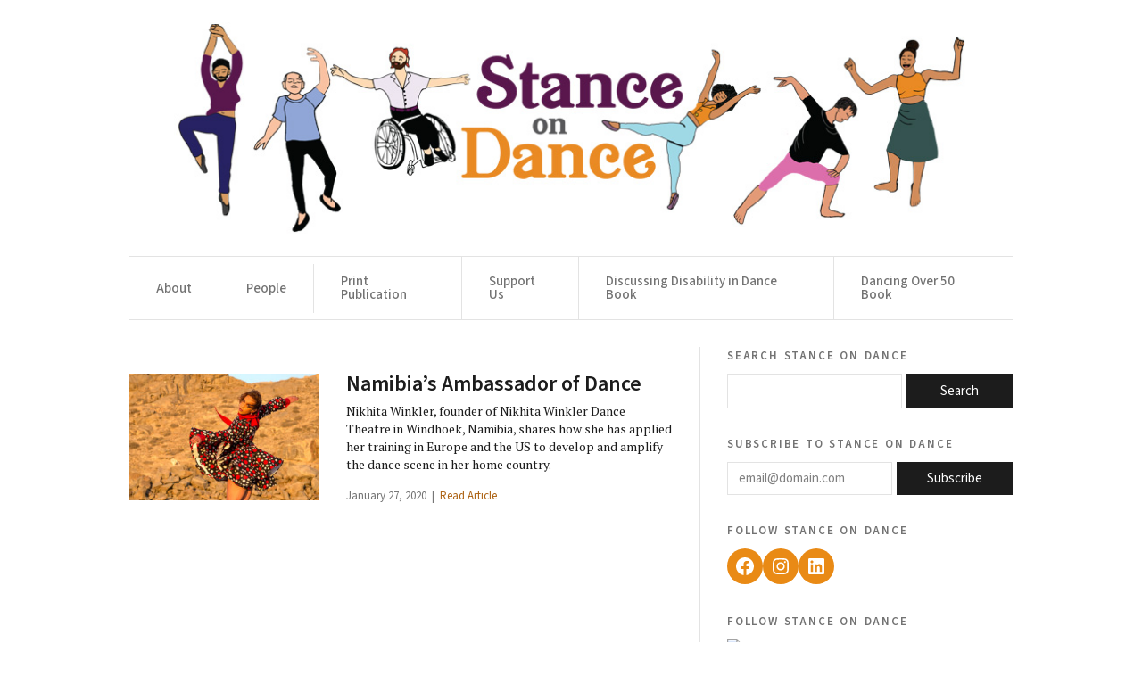

--- FILE ---
content_type: text/css
request_url: https://stanceondance.com/wp-content/themes/sod/dist/css/style.min.css?ver=0.0.17
body_size: 5774
content:
/*! normalize.css v8.0.1 | MIT License | github.com/necolas/normalize.css */html{line-height:1.15;-webkit-text-size-adjust:100%}body{margin:0}main{display:block}h1{font-size:2em;margin:.67em 0}hr{box-sizing:content-box;height:0;overflow:visible}pre{font-family:monospace,monospace;font-size:1em}a{background-color:rgba(0,0,0,0)}abbr[title]{border-bottom:none;text-decoration:underline;text-decoration:underline dotted}b,strong{font-weight:bolder}code,kbd,samp{font-family:monospace,monospace;font-size:1em}small{font-size:80%}sub,sup{font-size:45%;line-height:0;position:relative;vertical-align:baseline}sub{bottom:-0.25em}sup{top:-0.8em}img{border-style:none;display:block;max-width:100%}button,input,optgroup,select,textarea{font-family:inherit;font-size:100%;line-height:1.15;margin:0}button,input{overflow:visible}button,select{text-transform:none}button,[type=button],[type=reset],[type=submit]{-webkit-appearance:button}button::-moz-focus-inner,[type=button]::-moz-focus-inner,[type=reset]::-moz-focus-inner,[type=submit]::-moz-focus-inner{border-style:none;padding:0}button:-moz-focusring,[type=button]:-moz-focusring,[type=reset]:-moz-focusring,[type=submit]:-moz-focusring{outline:1px dotted ButtonText}fieldset{padding:.35em .75em .625em}legend{box-sizing:border-box;color:inherit;display:table;max-width:100%;padding:0;white-space:normal}progress{vertical-align:baseline}textarea{overflow:auto}[type=checkbox],[type=radio]{box-sizing:border-box;padding:0}[type=number]::-webkit-inner-spin-button,[type=number]::-webkit-outer-spin-button{height:auto}[type=search]{-webkit-appearance:textfield;outline-offset:-2px}[type=search]::-webkit-search-decoration{-webkit-appearance:none}::-webkit-file-upload-button{-webkit-appearance:button;font:inherit}details{display:block}summary{display:list-item}template{display:none}[hidden]{display:none}*,*:after,*:before{box-sizing:border-box}a{color:inherit}a[href^=tel]{text-decoration:inherit;color:inherit}button,input[type=button],input[type=submit]{-webkit-appearance:none;-moz-appearance:none;-webkit-border-radius:0;border-radius:0;border:0}input[type=text]{-webkit-appearance:none;-moz-appearance:none}.wrap-1,.wrap-2,.wrap-3{display:none !important}@media(min-width: 801px){.wrap-1{display:block !important}}@media(max-width: 800px)and (min-width: 500px){.wrap-2{display:block !important}}@media(max-width: 500px){.wrap-3{display:block !important}}body{font-size:100%}body,html{color:#1c1c1c;font-family:"PT Serif",serif;font-size:18px;font-style:normal;line-height:1}body *,html *{-webkit-font-smoothing:antialiased !important}header,main,footer{font-size:17px}h1,h2,h3,h4,h5,h5,h6,p{font-weight:unset;margin:0;padding:0}p{line-height:1.5}.title--1,.title--2,.title--3,.title--4,.title--5,.title--6{line-height:1.2}.title--1,.title--1 p,.admin-content h1{font-family:"Source Sans 3",sans-serif;font-size:35px;line-height:1.2;font-weight:600;margin-bottom:10px;text-wrap:balance;letter-spacing:-0.02em}.title--2,.title--2 p{font-family:"Source Sans 3",sans-serif;font-size:24px;font-style:italic;line-height:1.2;font-weight:600;text-wrap:balance;padding-bottom:15px}.title--3,.title--3 p{font-family:"Source Sans 3",sans-serif;font-variant:small-caps;text-transform:lowercase;color:#737373;letter-spacing:.1em;text-wrap:balance;font-weight:600;line-height:1;font-size:18px;margin:0 0 12px}.title--4{font-family:"Source Sans 3",sans-serif;text-transform:uppercase;font-size:16px;letter-spacing:.2em;padding-bottom:5px}.widget h2,.wp-block-search__label{font-family:"Source Sans 3",sans-serif;font-variant:small-caps;text-transform:lowercase;color:#737373;letter-spacing:.1em;text-wrap:balance;font-weight:600;line-height:1;font-size:18px;margin:0 0 12px}.admin-content h2{font-family:"PT Serif",serif;font-size:22px;line-height:1.4;font-style:italic;letter-spacing:.01em}.admin-content h3{font-family:"PT Serif",serif;font-size:20px;line-height:1.3}.admin-content h4{font-family:"Source Sans 3",sans-serif;text-transform:uppercase;font-size:16px;letter-spacing:.2em;padding-bottom:5px;color:#737373}p{font-size:17px;line-height:1.45}.admin-content p{line-height:1.55}.admin-content ul,.admin-content ol,.styled-list{margin:0;padding-top:0;padding-left:30px;font-size:17px;line-height:1.45}.admin-content h2,.admin-content h3,.admin-content h4,.admin-content h5{padding-top:30px}.admin-content h2:first-child,.admin-content h3:first-child,.admin-content h4:first-child,.admin-content h5:first-child{padding-top:0}.admin-content p{padding-top:15px}.admin-content p:first-child{padding-top:0}.admin-content--color h2,.admin-content--color h3,.admin-content--color h4,.admin-content--color h5{color:#59114d}.admin-content img{height:auto}.admin-content .aligncenter{display:block;margin:15px auto;max-width:100%}.admin-content .aligncenter img{margin:auto}@media(min-width: 501px){.admin-content .alignleft{float:left;margin-right:30px}.admin-content .alignright{float:right;margin-left:30px}}.wp-caption-text{color:#737373;font-size:13px;font-family:"Source Sans 3",sans-serif}.admin-content ul,.admin-content ol{margin:8px 0 10px}.admin-content ul li,.admin-content ol li{line-height:1.5;font-size:17px;line-height:1.45}.admin-content ul li,.admin-content ol li{padding:5px 0}.p-medium,.p-medium p,.admin-content .p-medium li{font-size:17px}.admin-content .p-medium li{padding-top:8.5px}.p-small,.p-small p,.admin-content .p-small li,.admin-content.p-small li{font-size:13px;font-family:"Source Sans 3",sans-serif}.sidebar .p-small{font-size:13px}.admin-content .p-small li,.admin-content.p-small li{padding:0 0 3px}.p-tiny,.p-tiny p{font-size:10.5px}.font-body,.font-serif{font-family:"PT Serif",serif}.font-title,.font-sans{font-family:"Source Sans 3",sans-serif}.font-light{font-weight:300}.font-book{font-weight:400}.font-medium{font-weight:500}.font-semi{font-weight:600}.font-bold{font-weight:700}.black{color:#231f20}.white{color:#fff}.gray{color:#737373}.primary-1{color:#59114d}.secondary-1{color:#e98a15}.secondary-2{color:#003b16}.block{display:block}.all-caps,.uppercase{text-transform:uppercase}.lowercase{text-transform:lowercase}.clear{clear:both;float:none;display:block}.align-middle{vertical-align:middle}.align-top{vertical-align:top}.align-bottom{vertical-align:bottom}.alignleft{float:left;margin:1rem;margin-left:0}.alignright{float:right;margin:1rem;margin-right:0}.aligncenter{display:block;margin-left:auto;margin-right:auto;text-align:center}@media(max-width: 800px){.alignright,.alignleft{float:none;margin:1rem auto}}.float-left{float:left}.float-right{float:right}.left{text-align:left}.center{text-align:center;margin-left:auto;margin-right:auto}.center img{margin-left:auto;margin-right:auto}.right{text-align:right}b,strong{font-weight:700;font-variation-settings:"wght" 700}.admin-content blockquote{padding:0;margin:20px 0;border-left:3px solid #59114d;padding-left:30px}.admin-content blockquote,.admin-content blockquote p{font-size:16px}.admin-content blockquote p{padding:0}.admin-content blockquote cite{font-size:17px;display:block;margin-top:20px}@media(min-width: 801px){.mobile{display:none !important}}@media(max-width: 800px){.desktop{display:none !important}}.hide{display:none !important}.hide-accessible,.screen-reader-text{position:absolute;overflow:hidden;clip:rect(0 0 0 0);height:1px;width:1px;margin:-1px;padding:0;border:0}.mobile-image-item{display:none}@media(max-width: 800px){.mobile-image-item{display:block}}.bg-image{background-size:cover;background-position:center;background-repeat:no-repeat}.bg-fixed{background-attachment:fixed}.bg-overlay{position:relative}.bg-overlay .content{position:relative;z-index:1}.bg-overlay .overlay{position:absolute;width:100%;height:100%;top:0;left:0;opacity:.88;z-index:0}hr{border:0;width:100%;height:1px;background-color:#e3e3e3;margin:20px 0}.relative{position:relative}@media(max-width: 500px){.hide-bg-mobile{background-image:none !important}}@media(max-width: 500px){.hide-on-mobile{display:none !important}}a.no-underline,.no-underline a{text-decoration:none}a.hover-underline,.hover-underline a{text-decoration:none}a.hover-underline:hover,a.hover-underline:focus,.hover-underline a:hover,.hover-underline a:focus{text-decoration:underline}.bar{width:100px;height:5px;background-color:#59114d;margin:40px 0 20px}.center .bar{margin-left:auto;margin-right:auto}.shadow{box-shadow:0 4px 15px rgba(0,0,0,.08)}.rounded{border-radius:30px;overflow:hidden}.screen-reader-text{position:absolute;overflow:hidden;clip:rect(0 0 0 0);height:1px;width:1px;margin:-1px;padding:0;border:0}.skip-link{position:fixed;top:10px;background-color:#59114d;color:#fff;margin:auto;z-index:9999;width:auto;display:inline-block;font-size:18px;left:20px;top:20px;opacity:0;transform:translateY(-300px);border-radius:30px}.skip-link:focus{border:1px solid #fff;opacity:1;transform:translate(0);z-index:999;width:auto;height:auto;clip:unset;padding:15px;text-decoration:none}.slick-slider{position:relative;display:block;box-sizing:border-box;-webkit-touch-callout:none;-webkit-user-select:none;-khtml-user-select:none;-moz-user-select:none;-ms-user-select:none;user-select:none;-ms-touch-action:pan-y;touch-action:pan-y;-webkit-tap-highlight-color:rgba(0,0,0,0)}.slick-list{position:relative;overflow:hidden;display:block;margin:0;padding:0}.slick-list:focus{outline:none}.slick-list.dragging{cursor:pointer;cursor:hand}.slick-slider .slick-track,.slick-slider .slick-list{-webkit-transform:translate3d(0, 0, 0);-moz-transform:translate3d(0, 0, 0);-ms-transform:translate3d(0, 0, 0);-o-transform:translate3d(0, 0, 0);transform:translate3d(0, 0, 0)}.slick-track{position:relative;left:0;top:0;display:block;margin-left:auto;margin-right:auto}.slick-track:before,.slick-track:after{content:"";display:table}.slick-track:after{clear:both}.slick-loading .slick-track{visibility:hidden}.slick-slide{float:left;height:100%;min-height:1px;display:none}[dir=rtl] .slick-slide{float:right}.slick-slide img{display:block}.slick-slide.slick-loading img{display:none}.slick-slide.dragging img{pointer-events:none}.slick-initialized .slick-slide{display:block}.slick-loading .slick-slide{visibility:hidden}.slick-vertical .slick-slide{display:block;height:auto;border:1px solid rgba(0,0,0,0)}.slick-arrow.slick-hidden{display:none}.slick-prev,.slick-next{position:absolute;bottom:-20px;display:block;padding:0;font-size:14px;color:#737373;font-family:"Source Sans 3",sans-serif;cursor:pointer;background:rgba(0,0,0,0);border:none;transform:translate(0, -50%)}.slick-prev.slick-disabled,.slick-next.slick-disabled{cursor:default}.slick-prev.slick-disabled .slick-prev-icon,.slick-prev.slick-disabled .slick-next-icon,.slick-next.slick-disabled .slick-prev-icon,.slick-next.slick-disabled .slick-next-icon{opacity:.25}.slick-prev:hover,.slick-prev:focus,.slick-next:hover,.slick-next:focus{color:#1c1c1c}.slick-prev .slick-carrot,.slick-next .slick-carrot{width:7px;height:7px;border:1px solid #e98a15;display:inline-block;transform:rotate(-45deg);vertical-align:middle;margin-bottom:2px}.slick-prev .slick-prev-icon,.slick-next .slick-prev-icon{margin-right:5px;border-bottom:0;border-right:0}.slick-prev .slick-next-icon,.slick-next .slick-next-icon{margin-left:5px;border-top:0;border-left:0}.slick-prev{left:0}[dir=rtl] .slick-prev{left:auto;right:0}.slick-next{left:80px}.slick-next:before{content:"/";margin-right:10px;display:inline-block;color:#1c1c1c}[dir=rtl] .slick-next{right:-30px;right:auto}.slick-slider{margin-bottom:30px}.slick-slider.slick-dotted{margin-bottom:60px}.slick-dots{position:absolute;bottom:-30px;display:block;padding:0;margin:0;width:100%;list-style:none;text-align:center}.slick-dots li{position:relative;display:inline-block;margin:0 5px;padding:0}.slick-dots li button{display:block;height:20px;width:20px;margin-top:-4px;margin-left:-4px;line-height:0px;font-size:0px;color:rgba(0,0,0,0);border:0;background:rgba(0,0,0,0);cursor:pointer}.slick-dots li button:hover .slick-dot-icon,.slick-dots li button:focus .slick-dot-icon{opacity:1}.slick-dots li button:focus .slick-dot-icon:before{color:orange}.slick-dots li button .slick-dot-icon{color:#000;opacity:.25}.slick-dots li button .slick-dot-icon:before{position:absolute;top:0;left:0;content:"•";font-family:"slick";font-size:12px;line-height:1;text-align:center;transition:all .05s linear}.slick-dots li.slick-active button:focus .slick-dot-icon{color:orange;opacity:1}.slick-dots li.slick-active button .slick-dot-icon{color:#000;opacity:1}.slick-dots li.slick-active button .slick-dot-icon:before{margin-top:-3px;margin-left:-2px;font-size:18px}.slick-sr-only{border:0 !important;clip:rect(1px, 1px, 1px, 1px) !important;-webkit-clip-path:inset(50%) !important;clip-path:inset(50%) !important;height:1px !important;margin:-1px !important;overflow:hidden !important;padding:0 !important;position:absolute !important;width:1px !important;white-space:nowrap !important}.slick-autoplay-toggle-button{position:absolute;left:5px;bottom:-32px;z-index:10;opacity:.75;background:none;border:0;cursor:pointer;color:#000}.slick-autoplay-toggle-button:hover,.slick-autoplay-toggle-button:focus{opacity:1}.slick-autoplay-toggle-button:focus{color:orange}.slick-autoplay-toggle-button .slick-pause-icon:before{content:"⏸";width:20px;height:20px;font-family:"slick";font-size:18px;font-weight:normal;line-height:20px;text-align:center}.slick-autoplay-toggle-button .slick-play-icon:before{content:"▶";width:20px;height:20px;font-family:"slick";font-size:18px;font-weight:normal;line-height:20px;text-align:center}html.sr .scr{visibility:hidden}html{height:100%;scroll-behavior:smooth}.site-content{padding-top:30px;padding-bottom:30px}.page-wrap{display:flex}.page-wrap .page-content{flex:1 1 100%;border-right:1px solid #e3e3e3;min-width:0px}.page-wrap .page-sidebar{flex:1 0 350px;padding-left:30px;min-width:0px}@media(max-width: 800px){.page-wrap{flex-direction:column}.page-wrap .page-content{border-right:0;border-bottom:1px solid #e3e3e3}.page-wrap .page-sidebar{flex:1 1 100%;padding:30px 0 0}}body{background-color:#fff}.content-wrapper--full{width:100%}.content-wrapper--xlarge,.content-wrapper--large,.content-wrapper--medium,.content-wrapper--small{width:100%;margin:auto;padding:0 8vw}@media(max-width: 990px){.content-wrapper--xlarge,.content-wrapper--large,.content-wrapper--medium,.content-wrapper--small{padding-left:9vw;padding-right:9vw}}@media(max-width: 500px){.content-wrapper--xlarge,.content-wrapper--large,.content-wrapper--medium,.content-wrapper--small{padding-left:30px;padding-right:30px}}.content-wrapper--small{padding-left:1rem;padding-right:1rem}.content-wrapper--large{max-width:calc(990px + 16vw)}.content-wrapper--medium{max-width:calc(800px + 16vw)}.content-wrapper--small{max-width:500px}.align-left{margin-left:0;padding-left:0}.pad-half{padding-top:.5rem;padding-bottom:.5rem}.pad-1x{padding-top:1rem;padding-bottom:1rem}.pad-2x{padding-top:2rem;padding-bottom:2rem}@media(max-width: 800px){.pad-2x{padding-top:2rem;padding-bottom:2rem}}@media(max-width: 500px){.pad-2x{padding-top:1.5rem;padding-bottom:1.5rem}}.pad-3x{padding-top:3rem;padding-bottom:3rem}@media(max-width: 800px){.pad-3x{padding-top:2rem;padding-bottom:2rem}}@media(max-width: 500px){.pad-3x{padding-top:1.5rem;padding-bottom:1.5rem}}.pad-lr{padding-left:3rem;padding-right:3rem}@media(max-width: 990px){.pad-lr{padding-left:2rem;padding-right:2rem}}.pad-0{padding:0}.pad-top-0{padding-top:0}.pad-btm-0{padding-bottom:0}.flex,.flex--wrap,.flex--center,.flex--top,.flex--between{display:flex;width:100%}@media(max-width: 800px){.flex,.flex--wrap,.flex--center,.flex--top,.flex--between{flex-wrap:wrap}}@media(max-width: 800px){.flex--mobile{flex-wrap:nowrap}}.flex--wrap{flex-wrap:wrap}.flex--center{align-items:center}.flex--top{align-items:flex-start}.flex--jcenter{justify-content:center}.flex--between{justify-content:space-between}@media(min-width: 801px){.gutters [class^=col]{padding-right:2rem}.gutters [class^=col]:last-of-type{padding-right:0}}.col-1-1{width:100%}.col-1-2{width:50%}.col-1-3{width:33.33%}.col-2-3{width:66.66%}.col-1-4{width:25%}.col-1-5{width:20%}.col-4-5{width:80%}.col-3-4{width:75%}.col-3-5{width:60%}.col-2-5{width:40%}.col-5-12{width:41.6666666667%}.col-7-12{width:58.3333333333%}@media(max-width: 800px){[class^=col-]{width:100%}}.bg-black{background-color:#231f20}.bg-gray{background-color:#ededed}.bg-white{background-color:#fff}.list--inline{list-style:none;margin:0;padding:0;display:flex}.list--inline li{padding:0 10px 0 0;display:inline-block}.right .list--inline li,.list--inline.right li{padding:0 0 0 10px}.admin-content .list--simple,.list--simple{list-style:none;padding:0;margin:0}.wp-menu{display:flex;align-items:center;margin:0;padding:0;list-style:none}.wp-menu a{text-decoration:none}.wp-menu ul{margin:0;padding:0;list-style:none}.site-header .site-logo{padding:25px 50px}.site-header .site-logo img{display:block;width:100%;height:auto}@media(max-width: 990px){.site-header .site-logo{padding:20px 0}}.site-header .site-nav{border-top:1px solid #e3e3e3;border-bottom:1px solid #e3e3e3;font-family:"Source Sans 3",sans-serif;position:relative}@media(max-width: 800px){.site-header .site-nav{border:0}}.site-header .site-nav .wp-menu{justify-content:center}@media(max-width: 800px){.site-header .site-nav .wp-menu{flex-direction:column;display:none;position:absolute;top:100%;width:100%;z-index:9;background-color:#fff}.menu--open .site-header .site-nav .wp-menu{display:block}}@media(min-width: 801px){.site-header .site-nav .wp-menu li{border-right:1px solid #e3e3e3}.site-header .site-nav .wp-menu li:last-child{border-right:0}}@media(max-width: 800px){.site-header .site-nav .wp-menu li{border:1px solid #e3e3e3;border-top:0;width:100%;text-align:center}}.site-header .site-nav .wp-menu a{display:block;padding:20px 30px;color:#737373;font-size:15px;font-weight:500}.site-header .site-nav .wp-menu a:hover,.site-header .site-nav .wp-menu a:focus{color:#1c1c1c}.site-header .site-nav .wp-menu .current-menu-item a{background-color:#e3e3e3}.hamburger{display:none}@media(max-width: 800px){.hamburger{display:block;cursor:pointer;width:100%;border:1px solid #e3e3e3;background-color:rgba(0,0,0,0);padding:15px;font-size:14px}}.site-footer{border-top:1px solid #e3e3e3;border-bottom:1px solid #e3e3e3;font-family:"Source Sans 3",sans-serif}.site-footer>div{padding-top:25px;padding-bottom:25px;flex:1 1 auto}.site-footer .right{flex:0 1 165px;padding-left:25px;padding-right:5px;border-left:1px solid #e3e3e3}@media(max-width: 500px){.site-footer{flex-direction:column;text-align:center}.site-footer>div{padding:15px}.site-footer .right{flex:1 1 100%;border-left:0;border-top:1px solid #e3e3e3;text-align:center}}.rss a{text-decoration:none;display:flex;align-items:flex-end}.rss svg{width:12px;margin-right:10px}.rss svg *{fill:#737373}@media(max-width: 500px){.rss{text-align:center}.rss a{justify-content:center}}.admin-content p a:not(.button){color:#59114d;color:#d77b19}a.primary-1{transition:.25s all}a.primary-1:hover,a.primary-1:focus{color:#1c1c1c}.button,#searchsubmit,.wp-element-button,.wp-block-button__link{font-family:"Source Sans 3",sans-serif;font-size:16px;background-color:#1c1c1c;color:#fff;cursor:pointer;padding:12px 30px;line-height:1;text-decoration:none;display:inline-block;border-radius:0}.link{font-family:"Source Sans 3",sans-serif;font-variant:small-caps;text-transform:lowercase;color:#737373;letter-spacing:.1em;text-wrap:balance;font-weight:600;line-height:1;font-size:18px;margin:0 0 12px;color:#737373 !important;text-decoration:none}.link:hover,.link:focus{color:#59114d !important}.link--arrow{position:relative;padding-left:15px}.link--arrow:after{content:"";position:absolute;width:7px;height:7px;border:1px solid #e98a15;border-bottom:0;border-right:0;display:inline-block;transform:rotate(-45deg) translateY(-50%);vertical-align:middle;left:0;top:50%}.back-to-top{position:fixed;left:20px;bottom:20px;transform:translateY(calc(100% + 20px));transition:.33s all ease-in}.back-to-top a{padding:10px 15px 10px 10px;display:flex;align-items:center;font-size:14px}.back-to-top svg{width:24px;margin-right:10px}.back-to-top svg path{fill:#fff}.back-to-top.active{transform:translateY(0)}#searchform>div,.wp-block-search__inside-wrapper,#subscribe-blog-1{display:flex;width:100%}#s,#wp-block-search__input-1,.wp-block-jetpack-subscriptions__container input[type=email]{padding:8px 10px;border:1px solid #e3e3e3;font-size:16px;font-family:"Source Sans 3",sans-serif;margin-right:5px;flex:1 1 185px}.wp-block-search .wp-element-button,#subscribe-blog-1 .wp-block-button__link{flex:1 1 100%}@media(min-height: 550px)and (min-width: 800px){.sidebar{position:sticky;top:20px}}.sidebar-item,.widget_block{padding:0 0 30px}.sidebar-item:last-child,.widget_block:last-child{padding-bottom:0}.wp-block-search__label{display:block}.sidebar-item--follow,.wp-block-social-links{display:inline-flex;margin:0;padding:0;list-style:none}.sidebar-item--follow:hover a,.sidebar-item--follow:focus a,.wp-block-social-links:hover a,.wp-block-social-links:focus a{opacity:.5}.sidebar-item--follow a,.wp-block-social-links a{background-color:#e98a15;display:inline-block;padding:8px;border-radius:20px}.sidebar-item--follow a:hover,.sidebar-item--follow a:focus,.wp-block-social-links a:hover,.wp-block-social-links a:focus{opacity:1}.sidebar-item--follow svg,.wp-block-social-links svg{display:block;width:24px;height:24px;transition:.25s opacity}.sidebar-item--follow svg path,.wp-block-social-links svg path{fill:#fff}.comment-form{display:flex;flex-direction:column}.comment-form>p,.comment-form>div{order:10}.comment-form .comment-notes{order:-1}.comment-form .comment-form-author{order:1}.comment-form .comment-form-email{order:2}.comment-form .form-submit{padding-top:1rem}.comment-form .form-submit .button{border:0;width:auto;padding:12px 35px}.commentlist{list-style:none;padding:0;margin:0}.commentlist .comment-body{display:flex;flex-wrap:wrap;padding-bottom:1rem;font-size:14px;font-family:"Source Sans 3",sans-serif}.commentlist .comment-body p{width:100%;font-size:14px;font-family:"Source Sans 3",sans-serif}.commentlist .comment-author,.commentlist .comment-meta{padding:15px 0}.commentlist .comment-meta{color:#737373}.commentlist .comment-meta a{display:none}.commentlist .comment-author{display:flex;align-items:center;margin-right:10px;font-weight:500}.commentlist .comment-author a{text-decoration:none;pointer-events:none}.commentlist .comment-author .photo{margin-right:10px}.commentlist .comment-author .fn{font-style:normal;padding:0}.commentlist .comment-author .says{display:none}.commentlist .comment-meta{text-align:right}.commentlist .comment-text{border-top:1px solid #1c1c1c;margin-top:1rem;padding-top:1rem;width:100%}.commentlist .reply{display:none}.commentlist .children{list-style:none;margin:0;padding:0}.commentlist .children li{border-left:1px solid #e3e3e3;padding-left:20px;margin:0 0 10px 0}.comment-reply-title{padding-bottom:1rem;color:#59114d;color:#d77b19}.comment-notes,.logged-in-as{font-family:"Source Sans 3",sans-serif;font-size:14px;font-style:italic;padding-bottom:15px}.logged-in-as{padding-bottom:0}.logged-in-as a{text-decoration:underline}.logged-in-as a:first-of-type{text-decoration:none;pointer-events:none}.comment-form p label{display:block;font-family:"Source Sans 3",sans-serif;font-size:14px;padding:14px 0 7px}.comment-form p input,.comment-form p textarea{border:1px solid #e3e3e3;padding:11px 13px 14px;width:100%}.comment-form p textarea{height:120px;max-width:100%;min-width:100%}.comment-form-comment{padding-bottom:15px}.comment-form .comment-subscription-form{display:flex;justify-content:flex-start;align-items:center}.comment-form .comment-subscription-form label{padding:2px 10px}.comment-form .comment-form-cookies-consent{padding-top:20px;padding-bottom:20px}.comment-form .comment-form-cookies-consent input{position:absolute;opacity:0;cursor:pointer;height:0;width:0}.comment-form .comment-form-cookies-consent label{color:#1c1c1c;cursor:pointer;line-height:1.2em;padding:0 0 0 40px;position:relative;text-align:left}.comment-form .comment-form-cookies-consent label:before{content:"";position:absolute;display:none}.comment-form .comment-form-cookies-consent label:after{content:"";position:absolute;top:50%;left:0;height:24px;width:24px;background-color:#fff;border:1px solid #e3e3e3;margin-top:-12px}.comment-form .comment-form-cookies-consent input:checked+label:after{background-color:#59114d;border:1px solid #59114d}.comment-form .comment-form-cookies-consent input:checked+label:before{display:block;left:9px;top:50%;width:7px;height:12px;border:solid #fff;border-width:0 2px 2px 0;transform:rotate(45deg);z-index:9;margin-top:-8px}.post-details a{color:#ad6314}.post-standard,.post-noimage{padding:30px 0;border-top:1px solid #e3e3e3}.post-standard:first-child,.post-noimage:first-child{border-top:0}.post-standard .post-title,.post-noimage .post-title{font-family:"Source Sans 3",sans-serif;font-size:24px;font-weight:600}.post-standard .post-title a,.post-noimage .post-title a{text-decoration:none}.post-standard .post-excerpt,.post-noimage .post-excerpt{font-size:14px;padding:8px 0 16px}.post-standard:first-child{border-top:0}.post-standard .col-content{padding:0 30px}@media(max-width: 990px){.post-standard .flex{flex-direction:column;padding-right:30px}.post-standard .col-1-3,.post-standard .col-2-3{width:100%}.post-standard .col-content{padding:30px 0 0}.post-standard .ft-image-wrap{width:100%;max-width:300px}}@media(max-width: 800px){.post-standard .flex{padding-right:0}}.post-featured-1{padding-right:30px;padding-bottom:30px}.post-featured-1 .post-title a{text-decoration:none}.post-featured-1 .post-excerpt{padding:0 0 16px}.post-featured-1 .col-image{margin-bottom:30px}.featured--2{display:flex;flex-wrap:wrap;padding-right:15px;border-top:1px solid #e3e3e3;padding-top:30px;margin:0 auto 30px}.featured--2 h2.title--3{width:100%}.featured--2 .post-title{text-wrap:balance}@media(max-width: 990px){.featured--2{flex-wrap:wrap;padding-bottom:15px}}@media(max-width: 800px){.featured--2{padding-right:0}}@media(max-width: 500px){.featured--2{display:none}}.post-featured-2{padding-right:15px;flex:1 1 25%}.post-featured-2 a{text-decoration:none}.post-featured-2 a:hover,.post-featured-2 a:focus{color:#ad6314}.post-featured-2 .post-title{font-size:15px}.post-featured-2 .post-details{margin-top:5px}.post-featured-2 .col-image{margin-bottom:15px}@media(max-width: 990px){.post-featured-2{flex:1 1 50%;padding-bottom:15px}}@media(max-width: 800px){.post-featured-2{flex:1 1 25%;padding-bottom:0}}.post-noimage .col-content{padding-right:45px}.blog:not(.paged) .page-content{display:flex;flex-direction:column}.blog:not(.paged) .page-content .post-standard{order:4}.blog:not(.paged) .page-content .post-standard:nth-child(3),.blog:not(.paged) .page-content .post-standard:nth-child(4){order:2}.blog:not(.paged) .page-content .featured--2{order:3}.blog:not(.paged) .page-content .pagination{order:1000000}.ft-image-wrap{aspect-ratio:1.5;background-color:#e3e3e3}.ft-image-wrap img{object-fit:cover;width:100%;height:100%}.pagination{padding-right:30px}.pagination a{text-decoration:none}@media(max-width: 800px){.pagination{padding:0 0 30px 0}}.nav-links{display:flex;justify-content:center;padding-right:45px;font-family:"Source Sans 3",sans-serif;font-size:15px;color:#737373;padding-right:30px}.nav-links .prev{margin-right:auto}.nav-links .page-numbers{padding:8px;border:1px solid #e3e3e3}.nav-links .current{background-color:#e3e3e3}.nav-links .prev,.nav-links .next{border:0}.nav-links .next{margin-left:auto}.single .page-content{padding-right:30px}@media(max-width: 800px){.single .page-content{padding-right:0}}.single .category-list a{text-decoration:none;font-style:italic}.single .category-list a:hover,.single .category-list a:focus{text-decoration:underline}.page-wrap--default .page-content{padding-right:30px}@media(max-width: 800px){.page-wrap--default .page-content{padding-right:0}}.single .comments-area{padding-top:40px;border-top:1px solid #e3e3e3;margin-top:20px}/*# sourceMappingURL=style.min.css.map */


--- FILE ---
content_type: text/javascript
request_url: https://stanceondance.com/wp-content/themes/sod/dist/js/custom.min.js?ver=0.0.17
body_size: 168
content:
"use strict";"use strict";$(".hamburger").on("click",openMobileMenu);$(".close-menu").on("click",closeMobileMenu);function openMobileMenu(){$("body").toggleClass("menu--open")}function closeMobileMenu(){$("body").removeClass("menu--open")}$(".overlay--trigger").on("click",function(e){e.preventDefault();var overlayID=$(this).attr("data-overlay-id");$("#"+overlayID).toggleClass("overlay--open").find("button").trigger("focus")});$(".overlay--close").on("click",function(e){e.preventDefault();$(".overlay--open").removeClass("overlay--open")});if($(".back-to-top").length){window.addEventListener("scroll",function(){$(".back-to-top").toggleClass("active",scrollY>700)})}"use strict";$(".featured--1 .slider").slick({slidesToShow:1,prevArrow:'<button type="button" class="slick-custom-arrow slick-prev"><span class="slick-carrot slick-prev-icon"></span> Previous</button>',nextArrow:'<button type="button" class="slick-custom-arrow slick-next">Next <span class="slick-carrot slick-next-icon"></span></button>'});
//# sourceMappingURL=./custom.min.js.map